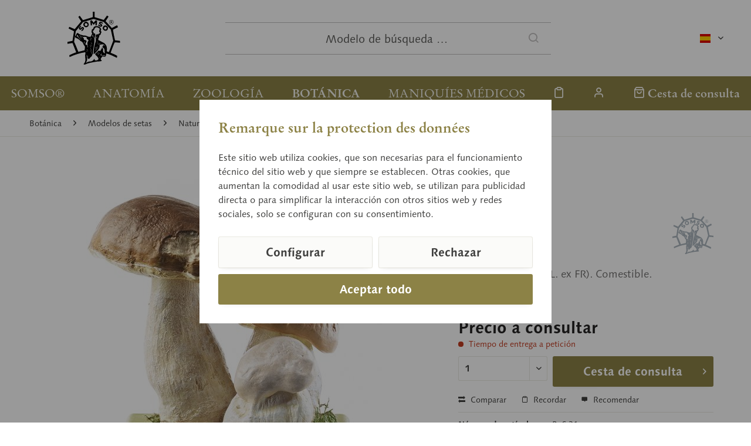

--- FILE ---
content_type: text/html; charset=UTF-8
request_url: https://www.somso.de/es/botanica/modelos-de-setas/naturgetreue-pilzmodelle/bo-27-bo-49/boleto-bos-31
body_size: 14174
content:
<!DOCTYPE html> <html class="no-js" lang="es-ES" itemscope="itemscope" itemtype="https://schema.org/WebPage"> <head> <meta charset="utf-8"><script>window.dataLayer = window.dataLayer || [];</script><script>window.dataLayer.push({"ecommerce":{"currency":"EUR","items":[{"item_name":"Boleto","item_id":"IDS-5591","price":"0","item_brand":"SOMSO","item_category":"Bo 27 - Bo 49","item_variant":""}]},"google_tag_params":{"ecomm_pagetype":"product","ecomm_prodid":"IDS-5591"},"event":"view_item"});</script> <script>
var googleTag = function(w,d,s,l,i){w[l]=w[l]||[];w[l].push({'gtm.start':new Date().getTime(),event:'gtm.js'});var f=d.getElementsByTagName(s)[0],j=d.createElement(s),dl=l!='dataLayer'?'&l='+l:'';j.async=true;j.src='https://www.googletagmanager.com/gtm.js?id='+i+dl+'';f.parentNode.insertBefore(j,f);};
</script> <meta name="author" content="" /> <meta name="robots" content="index,follow" /> <meta name="revisit-after" content="15 days" /> <meta name="keywords" content="" /> <meta name="description" content="Boletus edulis (BULL. ex FR). Comestible." /> <meta property="og:type" content="website" /> <meta property="og:site_name" content="SOMSO®" /> <meta property="og:title" content="SOMSO®" /> <meta property="og:description" content="Boletus edulis (BULL. ex FR). Comestible." /> <meta property="og:image" content="https://www.somso.de/custom/plugins/SomsoTheme/Resources/Themes/Frontend/SomsoTheme/frontend/_public/src/img/logos/somso-logo.svg" /> <meta name="twitter:card" content="website" /> <meta name="twitter:site" content="SOMSO®" /> <meta name="twitter:title" content="SOMSO®" /> <meta name="twitter:description" content="Boletus edulis (BULL. ex FR). Comestible." /> <meta name="twitter:image" content="https://www.somso.de/custom/plugins/SomsoTheme/Resources/Themes/Frontend/SomsoTheme/frontend/_public/src/img/logos/somso-logo.svg" /> <meta itemprop="copyrightHolder" content="SOMSO®" /> <meta itemprop="copyrightYear" content="2014" /> <meta itemprop="isFamilyFriendly" content="True" /> <meta itemprop="image" content="/custom/plugins/SomsoTheme/Resources/Themes/Frontend/SomsoTheme/frontend/_public/src/img/logos/somso-logo.svg" /> <meta name="viewport" content="width=device-width, initial-scale=1.0"> <meta name="mobile-web-app-capable" content="yes"> <meta name="apple-mobile-web-app-title" content="SOMSO®"> <meta name="apple-mobile-web-app-capable" content="yes"> <meta name="apple-mobile-web-app-status-bar-style" content="default"> <link rel="alternate" hreflang="x-default" href="https://www.somso.de/de/botanik/pilzmodelle/naturgetreue-pilzmodelle/bo-27-bo-49/steinpilz-herrenpilz-bos-31" /> <link rel="alternate" hreflang="en-GB" href="https://www.somso.de/en/botany/fungi-models/naturgetreue-pilzmodelle/bo-27-bo-49/penny-bun-bos-31" /> <link rel="alternate" hreflang="es-ES" href="https://www.somso.de/es/botanica/modelos-de-setas/naturgetreue-pilzmodelle/bo-27-bo-49/boleto-bos-31" /> <link rel="alternate" hreflang="fr-FR" href="https://www.somso.de/fr/botanique/modeles-de-champignons/naturgetreue-pilzmodelle/bo-27-bo-49/cepe-de-bordeaux-bos-31" /> <link rel="alternate" hreflang="it-IT" href="https://www.somso.de/it/botanica/modelli-di-funghi/naturgetreue-pilzmodelle/bo-27-bo-49/boleto-porcino-bos-31" /> <link rel="apple-touch-icon-precomposed" href="/custom/plugins/SomsoTheme/Resources/Themes/Frontend/SomsoTheme/frontend/_public/src/img/favicons/apple-touch-icon.png"> <link rel="shortcut icon" href="/custom/plugins/SomsoTheme/Resources/Themes/Frontend/SomsoTheme/frontend/_public/src/img/favicons/favicon-32x32.png"> <meta name="msapplication-navbutton-color" content="#6E002D" /> <meta name="application-name" content="SOMSO®" /> <meta name="msapplication-starturl" content="https://www.somso.de/es/" /> <meta name="msapplication-window" content="width=1024;height=768" /> <meta name="msapplication-TileImage" content="/custom/plugins/SomsoTheme/Resources/Themes/Frontend/SomsoTheme/frontend/_public/src/img/favicons/mstile-310x310.png"> <meta name="msapplication-TileColor" content="#6E002D"> <meta name="theme-color" content=""/> <title itemprop="name"> Boleto (BoS 31) &middot; Modelos botánicos | SOMSO® </title> <link href="/web/cache/1700494403_b4aa645d354aaca1d43ecd92095092aa.css" media="all" rel="stylesheet" type="text/css" /> </head> <body class="is--ctl-detail is--act-index cat-botany" ><!-- WbmTagManager (noscript) -->
<noscript><iframe src="https://www.googletagmanager.com/ns.html?id=GTM-WS42S7X"
            height="0" width="0" style="display:none;visibility:hidden"></iframe></noscript>
<!-- End WbmTagManager (noscript) --> <a id="top"></a> <div class="page-wrap"> <noscript class="noscript-main"> <div class="alert is--warning"> <div class="alert--icon"> <i class="icon--element icon--warning"></i> </div> <div class="alert--content"> Para poder utilizar SOMSO&#xAE; en toda su extensión, le recomendamos activar Javascript en su navegador. </div> </div> </noscript> <header class="header-main"> <div class="container header--navigation"> <div class="top-bar"> <div class="container block-group"> <nav class="top-bar--navigation block" role="menubar">  <div class="top-bar--language navigation--entry"> <form method="post" class="language--form"> <div class="field--select"> <div class="language--flag es_ES">spanisch</div> <div class="select-field"> <select name="__shop" class="language--select" data-auto-submit="true"> <option value="1" > deutsch </option> <option value="2" > englisch </option> <option value="3" selected="selected"> spanisch </option> <option value="4" > französisch </option> <option value="5" > italienisch </option> </select> </div> <input type="hidden" name="__redirect" value="1"> </div> </form> </div>  <div class="navigation--entry entry--compare is--hidden" role="menuitem" aria-haspopup="true" data-drop-down-menu="true">   </div> </nav> </div> </div> <div class="logo-main block-group" role="banner"> <div class="logo--shop block"> <a class="logo--link" href="https://www.somso.de/es/" title="SOMSO® - Ir a la página de inicio"> <picture> <source srcset="/custom/plugins/SomsoTheme/Resources/Themes/Frontend/SomsoTheme/frontend/_public/src/img/logos/somso-logo.svg" media="(min-width: 78.75em)"> <source srcset="/custom/plugins/SomsoTheme/Resources/Themes/Frontend/SomsoTheme/frontend/_public/src/img/logos/somso-logo.svg" media="(min-width: 64em)"> <source srcset="/custom/plugins/SomsoTheme/Resources/Themes/Frontend/SomsoTheme/frontend/_public/src/img/logos/somso-logo.svg" media="(min-width: 48em)"> <img srcset="/custom/plugins/SomsoTheme/Resources/Themes/Frontend/SomsoTheme/frontend/_public/src/img/logos/somso-logo-neg.svg" alt="SOMSO® - Ir a la página de inicio" /> </picture> <script type="application/ld+json">
{
"@context": "https://schema.org",
"@type": "Organization",
"name" : "SOMSO®",
"url": "www.somso.de",
"logo": "https://www.somso.de/frontend/_public/92/14/d2/somso-logo.svg"
}
</script> </a> </div> </div> <ul class="navigation--list navigation--trigger" role="menubar"> <li class="navigation--entry"> <a class="navigation--link entry--trigger" href="#offcanvas--left" data-offcanvas="true" data-offCanvasSelector=".sidebar-main" aria-label="Menú"> <i class="icon--menu"></i> Menú </a> </li> </ul> <div class="shop--search" role="menuitem" data-search="true" aria-haspopup="true" data-minLength="3"> <form action="/es/search" method="get" class="main-search--form"> <input type="search" name="sSearch" aria-label="Modelo de búsqueda …" class="main-search--field" autocomplete="off" autocapitalize="off" placeholder="Modelo de búsqueda …" maxlength="30" /> <button type="submit" class="main-search--button" aria-label="Buscar"> <i class="icon--search"></i> <span class="main-search--text">Buscar</span> </button> <div class="form--ajax-loader">&nbsp;</div> </form> <div class="main-search--results"></div> </div> <nav class="shop--navigation"> <ul class="navigation--list" role="menubar">  <li class="navigation--entry entry--notepad" role="menuitem"> <a href="https://www.somso.de/es/note" title="Lista de deseos" aria-label="Lista de deseos" class="navigation--link"> <i class="icon--heart"></i> </a> </li> <li class="navigation--entry entry--account with-slt" role="menuitem" data-offcanvas="true" data-offCanvasSelector=".account--dropdown-navigation"> <a href="https://www.somso.de/es/account" title="" aria-label="" class="navigation--link is--icon-left entry--link account--link"> <i class="icon--account"></i> <span class="account--display"> Cuenta </span> </a> <div class="account--dropdown-navigation"> <div class="navigation--smartphone"> <div class="entry--close-off-canvas"> <a href="#close-account-menu" class="account--close-off-canvas" title="Cerrar menú" aria-label="Cerrar menú"> Cerrar menú <i class="icon--arrow-right"></i> </a> </div> </div> <div class="account--menu is--rounded is--personalized"> <span class="navigation--headline"> Cuenta </span> <div class="account--menu-container"> <ul class="sidebar--navigation navigation--list is--level0 show--active-items"> <li class="navigation--entry"> <span class="navigation--signin"> <a href="https://www.somso.de/es/account#hide-registration" class="blocked--link btn is--primary navigation--signin-btn" data-collapseTarget="#registration" data-action="close"> Anmelden </a> <span class="navigation--register"> o <a href="https://www.somso.de/es/account#show-registration" class="blocked--link" data-collapseTarget="#registration" data-action="open"> registro </a> </span> </span> </li> <li class="navigation--entry"> <a href="https://www.somso.de/es/account" title="Vista general" class="navigation--link"> Vista general </a> </li> <li class="navigation--entry"> <a href="https://www.somso.de/es/account/profile" title="Perfil" class="navigation--link" rel="nofollow"> Perfil </a> </li> <li class="navigation--entry"> <a href="https://www.somso.de/es/address/index/sidebar/" title="Direcciones" class="navigation--link" rel="nofollow"> Direcciones </a> </li> <li class="navigation--entry"> <a href="https://www.somso.de/es/account/payment" title="Cambiar método de pago" class="navigation--link" rel="nofollow"> Cambiar método de pago </a> </li> <li class="navigation--entry"> <a href="https://www.somso.de/es/account/orders" title="Mis ordenes" class="navigation--link" rel="nofollow"> Mis ordenes </a> </li> <li class="navigation--entry"> <a href="https://www.somso.de/es/note" title="Lista de deseos" class="navigation--link" rel="nofollow"> Lista de deseos </a> </li> </ul> </div> </div> </div> </li> <li class="navigation--entry entry--cart" role="menuitem"> <a class="navigation--link is--icon-left cart--link" href="https://www.somso.de/es/checkout/cart" title="Cesta de consulta" aria-label="Cesta de consulta"> <i class="icon--basket"></i> <span class="cart--display"> Cesta de consulta </span> <span class="badge cart--quantity is--hidden">0</span> </a> <div class="ajax-loader">&nbsp;</div> </li>  </ul> </nav> <div class="container--ajax-cart" data-collapse-cart="true" data-displayMode="offcanvas"></div> </div> </header> <nav class="navigation-main"> <div class="container" data-menu-scroller="false" data-listSelector=".navigation--list.container" data-viewPortSelector=".navigation--list-wrapper"> <div class="navigation--list-wrapper"> <ul class="navigation--list container navigation--categories" role="menubar" itemscope="itemscope" itemtype="https://schema.org/SiteNavigationElement"> <li class="navigation--entry cat-somso" role="menuitem"><a class="navigation--link" href="https://www.somso.de/es/somso/empresa-familiar/" title="SOMSO®" aria-label="SOMSO®" itemprop="url" target="_parent"><span itemprop="name">SOMSO®</span></a></li><li class="navigation--entry cat-anatomy" role="menuitem"><a class="navigation--link" href="https://www.somso.de/es/anatomia/" title="Anatomía" aria-label="Anatomía" itemprop="url"><span itemprop="name">Anatomía</span></a></li><li class="navigation--entry cat-zoology" role="menuitem"><a class="navigation--link" href="https://www.somso.de/es/zoologia/" title="Zoología" aria-label="Zoología" itemprop="url"><span itemprop="name">Zoología</span></a></li><li class="navigation--entry is--active cat-botany" role="menuitem"><a class="navigation--link is--active" href="https://www.somso.de/es/botanica/" title="Botánica" aria-label="Botánica" itemprop="url"><span itemprop="name">Botánica</span></a></li><li class="navigation--entry cat-cla" role="menuitem"><a class="navigation--link" href="https://www.somso.de/es/maniquies-medicos/" title="Maniquíes médicos" aria-label="Maniquíes médicos" itemprop="url"><span itemprop="name">Maniquíes médicos</span></a></li> </ul> <ul class="navigation--list navigation--actions" role="menubar">  <li class="navigation--entry entry--notepad" role="menuitem"> <a href="https://www.somso.de/es/note" title="Lista de deseos" aria-label="Lista de deseos" class="navigation--link"> <i class="icon--heart"></i> </a> </li> <li class="navigation--entry entry--account with-slt" role="menuitem" data-offcanvas="true" data-offCanvasSelector=".account--dropdown-navigation"> <a href="https://www.somso.de/es/account" title="" aria-label="" class="navigation--link is--icon-left entry--link account--link"> <i class="icon--account"></i> <span class="account--display"> Cuenta </span> </a> <div class="account--dropdown-navigation"> <div class="navigation--smartphone"> <div class="entry--close-off-canvas"> <a href="#close-account-menu" class="account--close-off-canvas" title="Cerrar menú" aria-label="Cerrar menú"> Cerrar menú <i class="icon--arrow-right"></i> </a> </div> </div> <div class="account--menu is--rounded is--personalized"> <span class="navigation--headline"> Cuenta </span> <div class="account--menu-container"> <ul class="sidebar--navigation navigation--list is--level0 show--active-items"> <li class="navigation--entry"> <span class="navigation--signin"> <a href="https://www.somso.de/es/account#hide-registration" class="blocked--link btn is--primary navigation--signin-btn" data-collapseTarget="#registration" data-action="close"> Anmelden </a> <span class="navigation--register"> o <a href="https://www.somso.de/es/account#show-registration" class="blocked--link" data-collapseTarget="#registration" data-action="open"> registro </a> </span> </span> </li> <li class="navigation--entry"> <a href="https://www.somso.de/es/account" title="Vista general" class="navigation--link"> Vista general </a> </li> <li class="navigation--entry"> <a href="https://www.somso.de/es/account/profile" title="Perfil" class="navigation--link" rel="nofollow"> Perfil </a> </li> <li class="navigation--entry"> <a href="https://www.somso.de/es/address/index/sidebar/" title="Direcciones" class="navigation--link" rel="nofollow"> Direcciones </a> </li> <li class="navigation--entry"> <a href="https://www.somso.de/es/account/payment" title="Cambiar método de pago" class="navigation--link" rel="nofollow"> Cambiar método de pago </a> </li> <li class="navigation--entry"> <a href="https://www.somso.de/es/account/orders" title="Mis ordenes" class="navigation--link" rel="nofollow"> Mis ordenes </a> </li> <li class="navigation--entry"> <a href="https://www.somso.de/es/note" title="Lista de deseos" class="navigation--link" rel="nofollow"> Lista de deseos </a> </li> </ul> </div> </div> </div> </li> <li class="navigation--entry entry--cart" role="menuitem"> <a class="navigation--link is--icon-left cart--link" href="https://www.somso.de/es/checkout/cart" title="Cesta de consulta" aria-label="Cesta de consulta"> <i class="icon--basket"></i> <span class="cart--display"> Cesta de consulta </span> <span class="badge cart--quantity is--hidden">0</span> </a> <div class="ajax-loader">&nbsp;</div> </li>  </ul> </div> <div class="advanced-menu" data-advanced-menu="true" data-hoverDelay="250"> <div class="menu--container cat-somso"> <div class="button-container"> <a href="https://www.somso.de/es/somso/empresa-familiar/" class="button--category" aria-label="A categoría SOMSO®" title="A categoría SOMSO®"> <i class="icon--arrow-right"></i> A categoría SOMSO® </a> <span class="button--close"> <i class="icon--cross"></i> </span> </div> <div class="content--wrapper has--content has--teaser"> <div class="menu--list"> <ul class="menu--level-0"> <li class="menu--list-item item--level-0"> <a href="https://www.somso.de/es/somso/empresa-familiar/" class="menu--list-item-link" aria-label="Empresa familiar" title="Empresa familiar">Empresa familiar</a> </li> <li class="menu--list-item item--level-0"> <a href="https://www.somso.de/es/somso/historia-de-la-compania/" class="menu--list-item-link" aria-label="Historia de la Compañía" title="Historia de la Compañía">Historia de la Compañía</a> </li> <li class="menu--list-item item--level-0"> <a href="https://www.somso.de/es/somso/fabricacion-de-modelos/" class="menu--list-item-link" aria-label="Fabricación de modelos" title="Fabricación de modelos">Fabricación de modelos</a> </li> <li class="menu--list-item item--level-0"> <a href="https://www.somso.de/es/somso/marca/" class="menu--list-item-link" aria-label="Marca" title="Marca">Marca</a> </li> <li class="menu--list-item item--level-0"> <a href="https://www.somso.de/es/somso/museo/" class="menu--list-item-link" aria-label="Museo" title="Museo">Museo</a> </li> <li class="menu--list-item item--level-0"> <a href="https://www.somso.de/es/somso/formacion-profesional/" class="menu--list-item-link" aria-label="Formación profesional" title="Formación profesional">Formación profesional</a> </li> <li class="menu--list-item item--level-0"> <a href="https://www.somso.de/es/service" class="menu--list-item-link" aria-label="Service" title="Service" target="_parent">Service</a> </li> </ul> </div> <div class="menu-teaser has-categories"> <div class="menu-teaser--image"> <a href="https://www.somso.de/es/somso/empresa-familiar/" aria-label="A categoría SOMSO®" title="A categoría SOMSO®" class="menu-teaser--image" > <img srcset="https://www.somso.de/media/image/c2/92/b3/somso_logo_1993_span_1280x1280.jpg, https://www.somso.de/media/image/f9/37/d7/somso_logo_1993_span_1280x1280@2x.jpg 2x" src="https://www.somso.de/media/image/c2/92/b3/somso_logo_1993_span_1280x1280.jpg" alt="somso_logo_1993_span" loading="lazy" height="481" /> </a> </div> <div class="menu-teaser--content"> <div class="menu-teaser--headline"> <a href="https://www.somso.de/es/somso/empresa-familiar/" > SOMSO®</a> </div> <div class="menu-teaser--text"> Desde hace más de 140 años, SOMSO® fabrica originales basados en los más rigurosos criterios pedagógicos y científicos. </div> </div> </div> </div> </div> <div class="menu--container cat-anatomy"> <div class="button-container"> <a href="https://www.somso.de/es/anatomia/" class="button--category" aria-label="A categoría Anatomía" title="A categoría Anatomía"> <i class="icon--arrow-right"></i> A categoría Anatomía </a> <span class="button--close"> <i class="icon--cross"></i> </span> </div> <div class="content--wrapper has--content has--teaser"> <div class="menu--list"> <ul class="menu--level-0"> <li class="menu--list-item item--level-0"> <a href="https://www.somso.de/es/anatomia/anatomia-general/" class="menu--list-item-link" aria-label="Anatomía general" title="Anatomía general">Anatomía general</a> </li> <li class="menu--list-item item--level-0"> <a href="https://www.somso.de/es/anatomia/cerebro-medula-espinal/" class="menu--list-item-link" aria-label="Cerebro / médula espinal" title="Cerebro / médula espinal">Cerebro / médula espinal</a> </li> <li class="menu--list-item item--level-0"> <a href="https://www.somso.de/es/anatomia/cabeza-cuello/" class="menu--list-item-link" aria-label="Cabeza / cuello" title="Cabeza / cuello">Cabeza / cuello</a> </li> <li class="menu--list-item item--level-0"> <a href="https://www.somso.de/es/anatomia/organos-sensoriales/" class="menu--list-item-link" aria-label="Órganos sensoriales" title="Órganos sensoriales">Órganos sensoriales</a> </li> <li class="menu--list-item item--level-0"> <a href="https://www.somso.de/es/anatomia/organos-internos/" class="menu--list-item-link" aria-label="Órganos internos" title="Órganos internos">Órganos internos</a> </li> <li class="menu--list-item item--level-0"> <a href="https://www.somso.de/es/anatomia/pelvis/" class="menu--list-item-link" aria-label="Pelvis" title="Pelvis">Pelvis</a> </li> <li class="menu--list-item item--level-0"> <a href="https://www.somso.de/es/anatomia/extremidades/" class="menu--list-item-link" aria-label="Extremidades" title="Extremidades">Extremidades</a> </li> </ul> </div> <div class="menu-teaser has-categories"> <div class="menu-teaser--image"> <a href="https://www.somso.de/es/anatomia/" aria-label="A categoría Anatomía" title="A categoría Anatomía" class="menu-teaser--image" > <img srcset="https://www.somso.de/media/image/b1/20/3c/bs18_v01ffKhEFpZFITJh_800x600.jpg, https://www.somso.de/media/image/0b/4f/3f/bs18_v01ffKhEFpZFITJh_800x600@2x.jpg 2x" src="https://www.somso.de/media/image/b1/20/3c/bs18_v01ffKhEFpZFITJh_800x600.jpg" alt="bs18_v01ffKhEFpZFITJh" loading="lazy" height="600" /> </a> </div> <div class="menu-teaser--content"> <div class="menu-teaser--headline"> <a href="https://www.somso.de/es/anatomia/" > Modelos de anatomía</a> </div> <div class="menu-teaser--text"> En muchos ámbitos de la enseñanza se utilizan modelos de SOMSO®. La gama de modelos tiene en cuenta, por igual, las necesidades que se presentan en el auditorio y en el seminario. Renombrados profesores participan en el desarrollo y el perfeccionamiento de los modelos SOMSO® para adaptarlos a las pautas actuales de la enseñanza. </div> </div> </div> </div> </div> <div class="menu--container cat-zoology"> <div class="button-container"> <a href="https://www.somso.de/es/zoologia/" class="button--category" aria-label="A categoría Zoología" title="A categoría Zoología"> <i class="icon--arrow-right"></i> A categoría Zoología </a> <span class="button--close"> <i class="icon--cross"></i> </span> </div> <div class="content--wrapper has--content has--teaser"> <div class="menu--list"> <ul class="menu--level-0"> <li class="menu--list-item item--level-0"> <a href="https://www.somso.de/es/zoologia/animales-vertebrados/" class="menu--list-item-link" aria-label="Animales vertebrados" title="Animales vertebrados">Animales vertebrados</a> </li> <li class="menu--list-item item--level-0"> <a href="https://www.somso.de/es/zoologia/animales-invertebrados/" class="menu--list-item-link" aria-label="Animales invertebrados" title="Animales invertebrados">Animales invertebrados</a> </li> <li class="menu--list-item item--level-0"> <a href="https://www.somso.de/es/zoologia/anatomia-comparativa/" class="menu--list-item-link" aria-label="Anatomía comparativa" title="Anatomía comparativa">Anatomía comparativa</a> </li> <li class="menu--list-item item--level-0"> <a href="https://www.somso.de/es/zoologia/evolucion-de-los-animales/" class="menu--list-item-link" aria-label="Evolución de los animales" title="Evolución de los animales">Evolución de los animales</a> </li> <li class="menu--list-item item--level-0"> <a href="https://www.somso.de/es/zoologia/modelos-de-plastico-realistas/" class="menu--list-item-link" aria-label="Modelos de plástico realistas" title="Modelos de plástico realistas">Modelos de plástico realistas</a> </li> <li class="menu--list-item item--level-0"> <a href="https://www.somso.de/es/zoologia/rassetierstatuetten/" class="menu--list-item-link" aria-label="Rassetierstatuetten" title="Rassetierstatuetten">Rassetierstatuetten</a> </li> </ul> </div> <div class="menu-teaser has-categories"> <div class="menu-teaser--image"> <a href="https://www.somso.de/es/zoologia/" aria-label="A categoría Zoología" title="A categoría Zoología" class="menu-teaser--image" > <img srcset="https://www.somso.de/media/image/ae/b1/1e/zos47_5KMyrX8c9l3G5Z_800x600.jpg, https://www.somso.de/media/image/51/8a/e1/zos47_5KMyrX8c9l3G5Z_800x600@2x.jpg 2x" src="https://www.somso.de/media/image/ae/b1/1e/zos47_5KMyrX8c9l3G5Z_800x600.jpg" alt="zos47_5KMyrX8c9l3G5Z" loading="lazy" height="439" /> </a> </div> <div class="menu-teaser--content"> <div class="menu-teaser--headline"> <a href="https://www.somso.de/es/zoologia/" > Modelos de zoología</a> </div> <div class="menu-teaser--text"> Gracias al nivel de calidad propio de la empresa, la representación y la comprensión de los modelos zoológicos facilitan el aprendizaje a los jóvenes. En la escuela y la universidad, los modelos SOMSO® son acompañantes fiables en el emocionante viaje por la variedad de especies animales. </div> </div> </div> </div> </div> <div class="menu--container is--active cat-botany"> <div class="button-container"> <a href="https://www.somso.de/es/botanica/" class="button--category" aria-label="A categoría Botánica" title="A categoría Botánica"> <i class="icon--arrow-right"></i> A categoría Botánica </a> <span class="button--close"> <i class="icon--cross"></i> </span> </div> <div class="content--wrapper has--content has--teaser"> <div class="menu--list"> <ul class="menu--level-0"> <li class="menu--list-item item--level-0"> <a href="https://www.somso.de/es/botanica/microorganismos/" class="menu--list-item-link" aria-label="Microorganismos" title="Microorganismos">Microorganismos</a> </li> <li class="menu--list-item item--level-0"> <a href="https://www.somso.de/es/botanica/angiospermas/" class="menu--list-item-link" aria-label="Angiospermas" title="Angiospermas">Angiospermas</a> </li> <li class="menu--list-item item--level-0"> <a href="https://www.somso.de/es/botanica/modelos-de-setas/" class="menu--list-item-link" aria-label="Modelos de setas" title="Modelos de setas">Modelos de setas</a> </li> <li class="menu--list-item item--level-0"> <a href="https://www.somso.de/es/botanica/criptogamas/" class="menu--list-item-link" aria-label="Criptógamas" title="Criptógamas">Criptógamas</a> </li> <li class="menu--list-item item--level-0"> <a href="https://www.somso.de/es/botanica/germinacion/" class="menu--list-item-link" aria-label="Germinación" title="Germinación">Germinación</a> </li> <li class="menu--list-item item--level-0"> <a href="https://www.somso.de/es/botanica/gimnospermas/" class="menu--list-item-link" aria-label="Gimnospermas" title="Gimnospermas">Gimnospermas</a> </li> <li class="menu--list-item item--level-0"> <a href="https://www.somso.de/es/botanica/morfologia-de-las-plantas/" class="menu--list-item-link" aria-label="Morfología de las plantas" title="Morfología de las plantas">Morfología de las plantas</a> </li> <li class="menu--list-item item--level-0"> <a href="https://www.somso.de/es/botanica/reproducciones-de-manzanas/" class="menu--list-item-link" aria-label="Reproducciones de manzanas" title="Reproducciones de manzanas">Reproducciones de manzanas</a> </li> <li class="menu--list-item item--level-0"> <a href="https://www.somso.de/es/botanica/reproducciones-de-peras/" class="menu--list-item-link" aria-label="Reproducciones de peras" title="Reproducciones de peras">Reproducciones de peras</a> </li> </ul> </div> <div class="menu-teaser has-categories"> <div class="menu-teaser--image"> <a href="https://www.somso.de/es/botanica/" aria-label="A categoría Botánica" title="A categoría Botánica" class="menu-teaser--image" > <img srcset="https://www.somso.de/media/image/c0/29/20/bos16_1_v3UIG9asQLx4OBb_800x600.jpg, https://www.somso.de/media/image/08/56/92/bos16_1_v3UIG9asQLx4OBb_800x600@2x.jpg 2x" src="https://www.somso.de/media/image/c0/29/20/bos16_1_v3UIG9asQLx4OBb_800x600.jpg" alt="bos16_1_v3UIG9asQLx4OBb" loading="lazy" height="600" /> </a> </div> <div class="menu-teaser--content"> <div class="menu-teaser--headline"> <a href="https://www.somso.de/es/botanica/" > Modelos botánicos</a> </div> <div class="menu-teaser--text"> En la enseñanza de la biología se trata, sobre todo en el ámbito de la botánica, de reconocer las estructuras y, con ellas, las diferencias. En los humanos y los animales, pero sobre todo en las plantas, los detalles de los modelos resultan decisivos. La reproducción exacta de la naturaleza facilita a los estudiantes su identificación y comprensión. </div> </div> </div> </div> </div> <div class="menu--container cat-cla"> <div class="button-container"> <a href="https://www.somso.de/es/maniquies-medicos/" class="button--category" aria-label="A categoría Maniquíes médicos" title="A categoría Maniquíes médicos"> <i class="icon--arrow-right"></i> A categoría Maniquíes médicos </a> <span class="button--close"> <i class="icon--cross"></i> </span> </div> <div class="content--wrapper has--teaser"> <div class="menu-teaser"> <div class="menu-teaser--image"> <a href="https://www.somso.de/es/maniquies-medicos/" aria-label="A categoría Maniquíes médicos" title="A categoría Maniquíes médicos" class="menu-teaser--image" > <img srcset="https://www.somso.de/media/image/6f/5b/20/CLA_People_205_1280x1280.jpg, https://www.somso.de/media/image/22/dc/2f/CLA_People_205_1280x1280@2x.jpg 2x" src="https://www.somso.de/media/image/6f/5b/20/CLA_People_205_1280x1280.jpg" alt="CLA_People_205" loading="lazy" height="847" /> </a> </div> <div class="menu-teaser--content"> <div class="menu-teaser--headline"> <a href="https://www.somso.de/es/maniquies-medicos/" > Maniquíes médicos</a> </div> <div class="menu-teaser--text"> La gama de modelos anatómicos, zoológicos y botánicos de SOMSO ® se complementa desde 1971 con un surtido de maniquíes para prácticas médicas de la empresa afiliada CLA ® - Coburger Lehrmittelanstalt. </div> </div> </div> </div> </div> </div> </div> </nav> <section class="content-main container block-group"> <nav class="content--breadcrumb block"> <ul class="breadcrumb--list" role="menu" itemscope itemtype="https://schema.org/BreadcrumbList"> <li role="menuitem" class="breadcrumb--entry" itemprop="itemListElement" itemscope itemtype="https://schema.org/ListItem"> <a class="breadcrumb--link" href="https://www.somso.de/es/botanica/" title="Botánica" itemprop="item"> <link itemprop="url" href="https://www.somso.de/es/botanica/" /> <span class="breadcrumb--title" itemprop="name">Botánica</span> </a> <meta itemprop="position" content="0" /> </li> <li role="none" class="breadcrumb--separator"> <i class="icon--arrow-right"></i> </li> <li role="menuitem" class="breadcrumb--entry" itemprop="itemListElement" itemscope itemtype="https://schema.org/ListItem"> <a class="breadcrumb--link" href="https://www.somso.de/es/botanica/modelos-de-setas/" title="Modelos de setas" itemprop="item"> <link itemprop="url" href="https://www.somso.de/es/botanica/modelos-de-setas/" /> <span class="breadcrumb--title" itemprop="name">Modelos de setas</span> </a> <meta itemprop="position" content="1" /> </li> <li role="none" class="breadcrumb--separator"> <i class="icon--arrow-right"></i> </li> <li role="menuitem" class="breadcrumb--entry" itemprop="itemListElement" itemscope itemtype="https://schema.org/ListItem"> <a class="breadcrumb--link" href="https://www.somso.de/es/botanica/modelos-de-setas/naturgetreue-pilzmodelle/" title="Naturgetreue Pilzmodelle" itemprop="item"> <link itemprop="url" href="https://www.somso.de/es/botanica/modelos-de-setas/naturgetreue-pilzmodelle/" /> <span class="breadcrumb--title" itemprop="name">Naturgetreue Pilzmodelle</span> </a> <meta itemprop="position" content="2" /> </li> <li role="none" class="breadcrumb--separator"> <i class="icon--arrow-right"></i> </li> <li role="menuitem" class="breadcrumb--entry is--active" itemprop="itemListElement" itemscope itemtype="https://schema.org/ListItem"> <a class="breadcrumb--link" href="https://www.somso.de/es/botanica/modelos-de-setas/naturgetreue-pilzmodelle/bo-27-bo-49/" title="Bo 27 - Bo 49" itemprop="item"> <link itemprop="url" href="https://www.somso.de/es/botanica/modelos-de-setas/naturgetreue-pilzmodelle/bo-27-bo-49/" /> <span class="breadcrumb--title" itemprop="name">Bo 27 - Bo 49</span> </a> <meta itemprop="position" content="3" /> </li> </ul> </nav> <div class="content-main--inner"> <div id='cookie-consent' class='off-canvas is--left block-transition' data-cookie-consent-manager='true' data-cookieTimeout='60'> <div class='cookie-consent--header cookie-consent--close'> Preferencias de cookies <i class="icon--arrow-right"></i> </div> <div class='cookie-consent--description'> Este sitio web utiliza cookies, que son necesarias para el funcionamiento técnico del sitio web y se establecen siempre. Otras cookies, que aumentan la comodidad al utilizar este sitio web, se utilizan para la publicidad directa o para facilitar la interacción con otros sitios web y redes sociales, sólo se establecen con su consentimiento. </div> <div class='cookie-consent--configuration'> <div class='cookie-consent--configuration-header'> <div class='cookie-consent--configuration-header-text'>Configuración</div> </div> <div class='cookie-consent--configuration-main'> <div class='cookie-consent--group'> <input type="hidden" class="cookie-consent--group-name" value="technical" /> <label class="cookie-consent--group-state cookie-consent--state-input cookie-consent--required"> <input type="checkbox" name="technical-state" class="cookie-consent--group-state-input" disabled="disabled" checked="checked"/> <span class="cookie-consent--state-input-element"></span> </label> <div class='cookie-consent--group-title' data-collapse-panel='true' data-contentSiblingSelector=".cookie-consent--group-container"> <div class="cookie-consent--group-title-label cookie-consent--state-label"> Técnicamente necesario </div> <span class="cookie-consent--group-arrow is-icon--right"> <i class="icon--arrow-right"></i> </span> </div> <div class='cookie-consent--group-container'> <div class='cookie-consent--group-description'> Estas cookies son necesarias para las funciones básicas de la tienda. </div> <div class='cookie-consent--cookies-container'> <div class='cookie-consent--cookie'> <input type="hidden" class="cookie-consent--cookie-name" value="allowCookie" /> <label class="cookie-consent--cookie-state cookie-consent--state-input cookie-consent--required"> <input type="checkbox" name="allowCookie-state" class="cookie-consent--cookie-state-input" disabled="disabled" checked="checked" /> <span class="cookie-consent--state-input-element"></span> </label> <div class='cookie--label cookie-consent--state-label'> "Allow all cookies" cookie </div> </div> <div class='cookie-consent--cookie'> <input type="hidden" class="cookie-consent--cookie-name" value="cookieDeclined" /> <label class="cookie-consent--cookie-state cookie-consent--state-input cookie-consent--required"> <input type="checkbox" name="cookieDeclined-state" class="cookie-consent--cookie-state-input" disabled="disabled" checked="checked" /> <span class="cookie-consent--state-input-element"></span> </label> <div class='cookie--label cookie-consent--state-label'> "Decline all cookies" cookie </div> </div> <div class='cookie-consent--cookie'> <input type="hidden" class="cookie-consent--cookie-name" value="nocache" /> <label class="cookie-consent--cookie-state cookie-consent--state-input cookie-consent--required"> <input type="checkbox" name="nocache-state" class="cookie-consent--cookie-state-input" disabled="disabled" checked="checked" /> <span class="cookie-consent--state-input-element"></span> </label> <div class='cookie--label cookie-consent--state-label'> Almacenamiento en caché específico del cliente </div> </div> <div class='cookie-consent--cookie'> <input type="hidden" class="cookie-consent--cookie-name" value="csrf_token" /> <label class="cookie-consent--cookie-state cookie-consent--state-input cookie-consent--required"> <input type="checkbox" name="csrf_token-state" class="cookie-consent--cookie-state-input" disabled="disabled" checked="checked" /> <span class="cookie-consent--state-input-element"></span> </label> <div class='cookie--label cookie-consent--state-label'> CSRF-Token </div> </div> <div class='cookie-consent--cookie'> <input type="hidden" class="cookie-consent--cookie-name" value="currency" /> <label class="cookie-consent--cookie-state cookie-consent--state-input cookie-consent--required"> <input type="checkbox" name="currency-state" class="cookie-consent--cookie-state-input" disabled="disabled" checked="checked" /> <span class="cookie-consent--state-input-element"></span> </label> <div class='cookie--label cookie-consent--state-label'> Cambio de moneda </div> </div> <div class='cookie-consent--cookie'> <input type="hidden" class="cookie-consent--cookie-name" value="x-cache-context-hash" /> <label class="cookie-consent--cookie-state cookie-consent--state-input cookie-consent--required"> <input type="checkbox" name="x-cache-context-hash-state" class="cookie-consent--cookie-state-input" disabled="disabled" checked="checked" /> <span class="cookie-consent--state-input-element"></span> </label> <div class='cookie--label cookie-consent--state-label'> Precios individuales </div> </div> <div class='cookie-consent--cookie'> <input type="hidden" class="cookie-consent--cookie-name" value="cookiePreferences" /> <label class="cookie-consent--cookie-state cookie-consent--state-input cookie-consent--required"> <input type="checkbox" name="cookiePreferences-state" class="cookie-consent--cookie-state-input" disabled="disabled" checked="checked" /> <span class="cookie-consent--state-input-element"></span> </label> <div class='cookie--label cookie-consent--state-label'> Preferencias de cookies </div> </div> <div class='cookie-consent--cookie'> <input type="hidden" class="cookie-consent--cookie-name" value="slt" /> <label class="cookie-consent--cookie-state cookie-consent--state-input cookie-consent--required"> <input type="checkbox" name="slt-state" class="cookie-consent--cookie-state-input" disabled="disabled" checked="checked" /> <span class="cookie-consent--state-input-element"></span> </label> <div class='cookie--label cookie-consent--state-label'> Reconocimiento de clientes </div> </div> <div class='cookie-consent--cookie'> <input type="hidden" class="cookie-consent--cookie-name" value="session" /> <label class="cookie-consent--cookie-state cookie-consent--state-input cookie-consent--required"> <input type="checkbox" name="session-state" class="cookie-consent--cookie-state-input" disabled="disabled" checked="checked" /> <span class="cookie-consent--state-input-element"></span> </label> <div class='cookie--label cookie-consent--state-label'> Session </div> </div> <div class='cookie-consent--cookie'> <input type="hidden" class="cookie-consent--cookie-name" value="shop" /> <label class="cookie-consent--cookie-state cookie-consent--state-input cookie-consent--required"> <input type="checkbox" name="shop-state" class="cookie-consent--cookie-state-input" disabled="disabled" checked="checked" /> <span class="cookie-consent--state-input-element"></span> </label> <div class='cookie--label cookie-consent--state-label'> Tienda seleccionada </div> </div> </div> </div> </div> <div class='cookie-consent--group'> <input type="hidden" class="cookie-consent--group-name" value="comfort" /> <label class="cookie-consent--group-state cookie-consent--state-input"> <input type="checkbox" name="comfort-state" class="cookie-consent--group-state-input"/> <span class="cookie-consent--state-input-element"></span> </label> <div class='cookie-consent--group-title' data-collapse-panel='true' data-contentSiblingSelector=".cookie-consent--group-container"> <div class="cookie-consent--group-title-label cookie-consent--state-label"> Funciones de confort </div> <span class="cookie-consent--group-arrow is-icon--right"> <i class="icon--arrow-right"></i> </span> </div> <div class='cookie-consent--group-container'> <div class='cookie-consent--group-description'> Estas cookies se utilizan para hacer más atractiva la experiencia de compra, por ejemplo para el reconocimiento de visitantes. </div> <div class='cookie-consent--cookies-container'> <div class='cookie-consent--cookie'> <input type="hidden" class="cookie-consent--cookie-name" value="sUniqueID" /> <label class="cookie-consent--cookie-state cookie-consent--state-input"> <input type="checkbox" name="sUniqueID-state" class="cookie-consent--cookie-state-input" /> <span class="cookie-consent--state-input-element"></span> </label> <div class='cookie--label cookie-consent--state-label'> Nota </div> </div> </div> </div> </div> <div class='cookie-consent--group'> <input type="hidden" class="cookie-consent--group-name" value="statistics" /> <label class="cookie-consent--group-state cookie-consent--state-input"> <input type="checkbox" name="statistics-state" class="cookie-consent--group-state-input"/> <span class="cookie-consent--state-input-element"></span> </label> <div class='cookie-consent--group-title' data-collapse-panel='true' data-contentSiblingSelector=".cookie-consent--group-container"> <div class="cookie-consent--group-title-label cookie-consent--state-label"> Estadísticas y... </div> <span class="cookie-consent--group-arrow is-icon--right"> <i class="icon--arrow-right"></i> </span> </div> <div class='cookie-consent--group-container'> <div class='cookie-consent--cookies-container'> <div class='cookie-consent--cookie'> <input type="hidden" class="cookie-consent--cookie-name" value="partner" /> <label class="cookie-consent--cookie-state cookie-consent--state-input"> <input type="checkbox" name="partner-state" class="cookie-consent--cookie-state-input" /> <span class="cookie-consent--state-input-element"></span> </label> <div class='cookie--label cookie-consent--state-label'> Affiliate program </div> </div> <div class='cookie-consent--cookie'> <input type="hidden" class="cookie-consent--cookie-name" value="wbm_tag_manager" /> <label class="cookie-consent--cookie-state cookie-consent--state-input"> <input type="checkbox" name="wbm_tag_manager-state" class="cookie-consent--cookie-state-input" /> <span class="cookie-consent--state-input-element"></span> </label> <div class='cookie--label cookie-consent--state-label'> Google Tag Manager </div> </div> <div class='cookie-consent--cookie'> <input type="hidden" class="cookie-consent--cookie-name" value="x-ua-device" /> <label class="cookie-consent--cookie-state cookie-consent--state-input"> <input type="checkbox" name="x-ua-device-state" class="cookie-consent--cookie-state-input" /> <span class="cookie-consent--state-input-element"></span> </label> <div class='cookie--label cookie-consent--state-label'> Seguimiento del dispositivo que se está utilizando </div> </div> </div> </div> </div> </div> </div> <div class="cookie-consent--save"> <input class="cookie-consent--save-button btn is--primary" type="button" value="Guardar preferencias" /> </div> </div> <aside class="sidebar-main off-canvas"> <div class="navigation--smartphone"> <ul class="navigation--list "> <li class="navigation--entry entry--close-off-canvas"> <a href="#close-categories-menu" title="Cerrar menú" class="navigation--link"> Cerrar menú <i class="icon--arrow-right"></i> </a> </li> </ul> <div class="mobile--switches">  <div class="top-bar--language navigation--entry"> <form method="post" class="language--form"> <div class="field--select"> <div class="language--flag es_ES">spanisch</div> <div class="select-field"> <select name="__shop" class="language--select" data-auto-submit="true"> <option value="1" > deutsch </option> <option value="2" > englisch </option> <option value="3" selected="selected"> spanisch </option> <option value="4" > französisch </option> <option value="5" > italienisch </option> </select> </div> <input type="hidden" name="__redirect" value="1"> </div> </form> </div>  </div> </div> <div class="sidebar--categories-wrapper" data-subcategory-nav="true" data-mainCategoryId="3" data-categoryId="2362" data-fetchUrl="/es/widgets/listing/getCategory/categoryId/2362"> <div class="categories--headline navigation--headline"> Categorías </div> <div class="sidebar--categories-navigation"> <ul class="sidebar--navigation categories--navigation navigation--list is--drop-down is--level0 is--rounded" role="menu"> <li class="navigation--entry has--sub-children" role="menuitem"> <a class="navigation--link link--go-forward" href="https://www.somso.de/es/somso/empresa-familiar/" data-categoryId="795" data-fetchUrl="/es/widgets/listing/getCategory/categoryId/795" title="SOMSO®" target="_parent"> SOMSO® <span class="is--icon-right"> <i class="icon--arrow-right"></i> </span> </a> </li> <li class="navigation--entry has--sub-children" role="menuitem"> <a class="navigation--link link--go-forward" href="https://www.somso.de/es/anatomia/" data-categoryId="2164" data-fetchUrl="/es/widgets/listing/getCategory/categoryId/2164" title="Anatomía" > Anatomía <span class="is--icon-right"> <i class="icon--arrow-right"></i> </span> </a> </li> <li class="navigation--entry has--sub-children" role="menuitem"> <a class="navigation--link link--go-forward" href="https://www.somso.de/es/zoologia/" data-categoryId="2276" data-fetchUrl="/es/widgets/listing/getCategory/categoryId/2276" title="Zoología" > Zoología <span class="is--icon-right"> <i class="icon--arrow-right"></i> </span> </a> </li> <li class="navigation--entry is--active has--sub-categories has--sub-children" role="menuitem"> <a class="navigation--link is--active has--sub-categories link--go-forward" href="https://www.somso.de/es/botanica/" data-categoryId="2342" data-fetchUrl="/es/widgets/listing/getCategory/categoryId/2342" title="Botánica" > Botánica <span class="is--icon-right"> <i class="icon--arrow-right"></i> </span> </a> <ul class="sidebar--navigation categories--navigation navigation--list is--level1 is--rounded" role="menu"> <li class="navigation--entry" role="menuitem"> <a class="navigation--link" href="https://www.somso.de/es/botanica/microorganismos/" data-categoryId="2399" data-fetchUrl="/es/widgets/listing/getCategory/categoryId/2399" title="Microorganismos" > Microorganismos </a> </li> <li class="navigation--entry has--sub-children" role="menuitem"> <a class="navigation--link link--go-forward" href="https://www.somso.de/es/botanica/angiospermas/" data-categoryId="2343" data-fetchUrl="/es/widgets/listing/getCategory/categoryId/2343" title="Angiospermas" > Angiospermas <span class="is--icon-right"> <i class="icon--arrow-right"></i> </span> </a> </li> <li class="navigation--entry is--active has--sub-categories has--sub-children" role="menuitem"> <a class="navigation--link is--active has--sub-categories link--go-forward" href="https://www.somso.de/es/botanica/modelos-de-setas/" data-categoryId="2347" data-fetchUrl="/es/widgets/listing/getCategory/categoryId/2347" title="Modelos de setas" > Modelos de setas <span class="is--icon-right"> <i class="icon--arrow-right"></i> </span> </a> <ul class="sidebar--navigation categories--navigation navigation--list is--level2 navigation--level-high is--rounded" role="menu"> <li class="navigation--entry" role="menuitem"> <a class="navigation--link" href="https://www.somso.de/es/botanica/modelos-de-setas/setas-microscopiacas/" data-categoryId="2348" data-fetchUrl="/es/widgets/listing/getCategory/categoryId/2348" title="Setas microscópiacas" > Setas microscópiacas </a> </li> <li class="navigation--entry is--active has--sub-categories has--sub-children" role="menuitem"> <a class="navigation--link is--active has--sub-categories link--go-forward" href="https://www.somso.de/es/botanica/modelos-de-setas/naturgetreue-pilzmodelle/" data-categoryId="2361" data-fetchUrl="/es/widgets/listing/getCategory/categoryId/2361" title="Naturgetreue Pilzmodelle" > Naturgetreue Pilzmodelle <span class="is--icon-right"> <i class="icon--arrow-right"></i> </span> </a> <ul class="sidebar--navigation categories--navigation navigation--list is--level3 navigation--level-high is--rounded" role="menu"> <li class="navigation--entry is--active" role="menuitem"> <a class="navigation--link is--active" href="https://www.somso.de/es/botanica/modelos-de-setas/naturgetreue-pilzmodelle/bo-27-bo-49/" data-categoryId="2362" data-fetchUrl="/es/widgets/listing/getCategory/categoryId/2362" title="Bo 27 - Bo 49" > Bo 27 - Bo 49 </a> </li> <li class="navigation--entry" role="menuitem"> <a class="navigation--link" href="https://www.somso.de/es/botanica/modelos-de-setas/naturgetreue-pilzmodelle/bo-50-bos-79/" data-categoryId="2363" data-fetchUrl="/es/widgets/listing/getCategory/categoryId/2363" title="Bo 50 - BoS 79" > Bo 50 - BoS 79 </a> </li> <li class="navigation--entry" role="menuitem"> <a class="navigation--link" href="https://www.somso.de/es/botanica/modelos-de-setas/naturgetreue-pilzmodelle/bo-80-bo-109/" data-categoryId="2364" data-fetchUrl="/es/widgets/listing/getCategory/categoryId/2364" title="Bo 80 - Bo 109" > Bo 80 - Bo 109 </a> </li> <li class="navigation--entry" role="menuitem"> <a class="navigation--link" href="https://www.somso.de/es/botanica/modelos-de-setas/naturgetreue-pilzmodelle/bo-110-bo-139/" data-categoryId="2365" data-fetchUrl="/es/widgets/listing/getCategory/categoryId/2365" title="Bo 110 - Bo 139" > Bo 110 - Bo 139 </a> </li> <li class="navigation--entry" role="menuitem"> <a class="navigation--link" href="https://www.somso.de/es/botanica/modelos-de-setas/naturgetreue-pilzmodelle/bo-140-bo-169/" data-categoryId="2366" data-fetchUrl="/es/widgets/listing/getCategory/categoryId/2366" title="Bo 140 - Bo 169" > Bo 140 - Bo 169 </a> </li> <li class="navigation--entry" role="menuitem"> <a class="navigation--link" href="https://www.somso.de/es/botanica/modelos-de-setas/naturgetreue-pilzmodelle/bo-170-bo-199/" data-categoryId="2367" data-fetchUrl="/es/widgets/listing/getCategory/categoryId/2367" title="Bo 170 - Bo 199" > Bo 170 - Bo 199 </a> </li> <li class="navigation--entry" role="menuitem"> <a class="navigation--link" href="https://www.somso.de/es/botanica/modelos-de-setas/naturgetreue-pilzmodelle/bo-200-bo-229/" data-categoryId="2368" data-fetchUrl="/es/widgets/listing/getCategory/categoryId/2368" title="Bo 200 - Bo 229" > Bo 200 - Bo 229 </a> </li> <li class="navigation--entry" role="menuitem"> <a class="navigation--link" href="https://www.somso.de/es/botanica/modelos-de-setas/naturgetreue-pilzmodelle/bo-230-bo-243/" data-categoryId="2370" data-fetchUrl="/es/widgets/listing/getCategory/categoryId/2370" title="Bo 230 - Bo 243" > Bo 230 - Bo 243 </a> </li> </ul> </li> <li class="navigation--entry" role="menuitem"> <a class="navigation--link" href="https://www.somso.de/es/botanica/modelos-de-setas/desarrollo-estructura/" data-categoryId="2369" data-fetchUrl="/es/widgets/listing/getCategory/categoryId/2369" title="Desarrollo / estructura" > Desarrollo / estructura </a> </li> </ul> </li> <li class="navigation--entry" role="menuitem"> <a class="navigation--link" href="https://www.somso.de/es/botanica/criptogamas/" data-categoryId="2349" data-fetchUrl="/es/widgets/listing/getCategory/categoryId/2349" title="Criptógamas" > Criptógamas </a> </li> <li class="navigation--entry" role="menuitem"> <a class="navigation--link" href="https://www.somso.de/es/botanica/germinacion/" data-categoryId="2352" data-fetchUrl="/es/widgets/listing/getCategory/categoryId/2352" title="Germinación" > Germinación </a> </li> <li class="navigation--entry" role="menuitem"> <a class="navigation--link" href="https://www.somso.de/es/botanica/gimnospermas/" data-categoryId="2356" data-fetchUrl="/es/widgets/listing/getCategory/categoryId/2356" title="Gimnospermas" > Gimnospermas </a> </li> <li class="navigation--entry has--sub-children" role="menuitem"> <a class="navigation--link link--go-forward" href="https://www.somso.de/es/botanica/morfologia-de-las-plantas/" data-categoryId="2357" data-fetchUrl="/es/widgets/listing/getCategory/categoryId/2357" title="Morfología de las plantas" > Morfología de las plantas <span class="is--icon-right"> <i class="icon--arrow-right"></i> </span> </a> </li> <li class="navigation--entry" role="menuitem"> <a class="navigation--link" href="https://www.somso.de/es/botanica/reproducciones-de-manzanas/" data-categoryId="2371" data-fetchUrl="/es/widgets/listing/getCategory/categoryId/2371" title="Reproducciones de manzanas" > Reproducciones de manzanas </a> </li> <li class="navigation--entry" role="menuitem"> <a class="navigation--link" href="https://www.somso.de/es/botanica/reproducciones-de-peras/" data-categoryId="2372" data-fetchUrl="/es/widgets/listing/getCategory/categoryId/2372" title="Reproducciones de peras" > Reproducciones de peras </a> </li> </ul> </li> <li class="navigation--entry" role="menuitem"> <a class="navigation--link" href="https://www.somso.de/es/maniquies-medicos/" data-categoryId="2373" data-fetchUrl="/es/widgets/listing/getCategory/categoryId/2373" title="Maniquíes médicos" > Maniquíes médicos </a> </li> </ul> </div> <div class="shop-sites--container"> <div class="shop-sites--headline navigation--headline"> Servicio </div> <ul class="shop-sites--navigation sidebar--navigation navigation--list is--drop-down is--level0" role="menu"> <li class="navigation--entry" role="menuitem"> <a class="navigation--link" href="https://www.somso.de/es/service" title="Contacto" data-categoryId="2" data-fetchUrl="/es/widgets/listing/getCustomPage/pageId/2" > Contacto </a> </li> <li class="navigation--entry" role="menuitem"> <a class="navigation--link" href="https://www.somso.de/es/formulario-de-consulta" title="Formulario de consulta" data-categoryId="1" data-fetchUrl="/es/widgets/listing/getCustomPage/pageId/1" target="_self"> Formulario de consulta </a> </li> <li class="navigation--entry" role="menuitem"> <a class="navigation--link" href="https://www.somso.de/es/catalogos" title="Catálogos" data-categoryId="47" data-fetchUrl="/es/widgets/listing/getCustomPage/pageId/47" > Catálogos </a> </li> <li class="navigation--entry" role="menuitem"> <a class="navigation--link" href="https://www.somso.de/es/garantia-y-servicio" title="Garantía" data-categoryId="50" data-fetchUrl="/es/widgets/listing/getCustomPage/pageId/50" > Garantía </a> </li> <li class="navigation--entry" role="menuitem"> <a class="navigation--link" href="https://www.somso.de/es/modellvideos" title="Instrucciones de cuidado" data-categoryId="9" data-fetchUrl="/es/widgets/listing/getCustomPage/pageId/9" > Instrucciones de cuidado </a> </li> <li class="navigation--entry" role="menuitem"> <a class="navigation--link" href="https://www.somso.de/es/messen-und-termine" title="Messen und Termine" data-categoryId="54" data-fetchUrl="/es/widgets/listing/getCustomPage/pageId/54" > Messen und Termine </a> </li> </ul> </div> </div> </aside> <div class="content--wrapper"> <div class="content product--details" itemscope itemtype="https://schema.org/Product" data-ajax-wishlist="true" data-compare-ajax="true" data-ajax-variants-container="true"> <div class="product--detail-upper block-group"> <div class="product--image-container image-slider product--image-zoom" data-image-slider="true" data-image-gallery="true" data-maxZoom="0" data-thumbnails=".image--thumbnails" > <div class="frontend--detail--image--config-container" data-html5-controls="1" data-html5-loop="1" data-html5-preload="0" data-youtube-autoplay="1" data-youtube-loop="1" data-youtube-controls="1" data-youtube-rel="0" data-youtube-info="0" data-youtube-branding="0" data-vimeo-autoplay="1" data-vimeo-loop="1" data-vimeo-portrait="0" data-vimeo-title="0" data-vimeo-byline="0" data-show-navigationarrows-mobileviews="0" data-video-variant-article="0"></div> <div class="image-slider--container show--navigationarrows-mobileviews no--thumbnails"> <div class="image-slider--slide"> <div class="image--box image-slider--item image-slider--item--image"> <span class="image--element" data-img-large="https://www.somso.de/media/image/c0/7a/e3/bos31_v04owxyQZIsKFb47_2560x2560.jpg" data-img-small="https://www.somso.de/media/image/86/41/ef/bos31_v04owxyQZIsKFb47_300x300.jpg" data-img-original="https://www.somso.de/media/image/6d/28/bd/bos31_v04owxyQZIsKFb47.jpg" data-alt="Boleto"> <span class="image--media"> <img srcset="https://www.somso.de/media/image/39/c2/ee/bos31_v04owxyQZIsKFb47_800x600.jpg, https://www.somso.de/media/image/be/d0/65/bos31_v04owxyQZIsKFb47_800x600@2x.jpg 2x" src="https://www.somso.de/media/image/39/c2/ee/bos31_v04owxyQZIsKFb47_800x600.jpg" alt="Boleto" itemprop="image" /> </span> </span> </div> </div> </div> </div> <div class="product--buybox block"> <header class="product--header"> <div class="product--info"> <div class="product--suppliernumber">BoS 31</div> <h1 class="product--title" itemprop="name"> Boleto </h1> <div class="product--supplier"> <a href="https://www.somso.de/es/somso/" title="Más artículos de SOMSO" class="product--supplier-link"> <img src="https://www.somso.de/media/vector/a8/6d/d6/supplier-icon_somso.svg" alt="SOMSO"> </a> </div> </div> </header> <div class="product--description" itemprop="description"> Boletus edulis (BULL. ex FR). Comestible. </div> <div class="is--hidden" itemprop="brand" itemtype="https://schema.org/Brand" itemscope> <meta itemprop="name" content="SOMSO" /> </div> <div itemprop="offers" itemscope itemtype="https://schema.org/Offer" class="buybox--inner"> <meta itemprop="priceCurrency" content="EUR"/> <span itemprop="priceSpecification" itemscope itemtype="https://schema.org/PriceSpecification"> <meta itemprop="valueAddedTaxIncluded" content="true"/> </span> <meta itemprop="url" content="https://www.somso.de/es/botanica/modelos-de-setas/naturgetreue-pilzmodelle/bo-27-bo-49/boleto-bos-31"/> <div class="product--price price--default"> <span class="price--content content--default"> Precio a consultar </span> </div> <div class="product--delivery"> <link itemprop="availability" href="https://schema.org/LimitedAvailability" /> <p class="delivery--information"> <span class="delivery--text delivery--text-not-available"> <i class="delivery--status-icon delivery--status-not-available"></i> Tiempo de entrega a petición </span> </p> </div> <div class="product--configurator"> </div> <form name="sAddToBasket" method="post" action="https://www.somso.de/es/checkout/addArticle" class="buybox--form" data-add-article="true" data-eventName="submit" data-showModal="false" data-addArticleUrl="https://www.somso.de/es/checkout/ajaxAddArticleCart"> <input type="hidden" name="sActionIdentifier" value=""/> <input type="hidden" name="sAddAccessories" id="sAddAccessories" value=""/> <input type="hidden" name="sAdd" value="IDS-5591"/> <div class="buybox--button-container block-group"> <div class="buybox--quantity block"> <div class="select-field"> <select id="sQuantity" name="sQuantity" class="quantity--select"> <option value="1">1</option> <option value="2">2</option> <option value="3">3</option> <option value="4">4</option> <option value="5">5</option> <option value="6">6</option> <option value="7">7</option> <option value="8">8</option> <option value="9">9</option> <option value="10">10</option> </select> </div> </div> <button class="buybox--button block btn is--primary is--icon-right is--center is--large" name="Solicite una cotización"> Cesta de consulta <i class="icon--arrow-right"></i> </button> </div> </form> <nav class="product--actions"> <form action="https://www.somso.de/es/compare/add_article/articleID/28320" method="post" class="action--form"> <button type="submit" data-product-compare-add="true" title="Comparar" class="action--link action--compare"> <i class="icon--compare"></i> Comparar </button> </form> <form action="https://www.somso.de/es/note/add/ordernumber/IDS-5591" method="post" class="action--form"> <button type="submit" class="action--link link--notepad" title="En el recordatorio" data-ajaxUrl="https://www.somso.de/es/note/ajaxAdd/ordernumber/IDS-5591" data-text="Guardado"> <i class="icon--heart"></i> <span class="action--text">Recordar</span> </button> </form> <a href="https://www.somso.de/es/tellafriend/index/sArticle/28320" rel="nofollow" title="Recomendar el artículo" class="action--link link--tell-a-friend"> <i class="icon--comment"></i> Recomendar </a> </nav> </div> <ul class="product--base-info list--unstyled"> <li class="base-info--entry entry--sku is--hidden"> <strong class="entry--label">Número de fabricante:</strong> <span class="entry--content" itemprop="sku">IDS-5591</span> </li> <li class="base-info--entry entry-attribute"> <strong class="entry--label">Número de artículo:</strong> <meta itemprop="productID" content="BoS 31"/> <span class="entry--content">BoS 31</span> </li> </ul> </div> </div> <div class="tab-menu--cross-selling"> <div class="tab--navigation"> </div> <div class="tab--container-list"> </div> </div> </div> </div> <div class="last-seen-products is--hidden" data-last-seen-products="true" data-productLimit="5"> <div class="last-seen-products--title"> Últimos vistos </div> <div class="last-seen-products--slider product-slider" data-product-slider="true"> <div class="last-seen-products--container product-slider--container"></div> </div> </div> </div> </section> <footer class="footer-main"> <div class="container"> <div class="footer--columns block-group"> <div class="footer--column column--hotline is--first block"> <div class="column--headline"></div> <div class="column--content"> <p class="column--desc"><img src="/custom/plugins/SomsoTheme/Resources/Themes/Frontend/SomsoTheme/frontend/_public/src/img/logos/somso-logo.svg" width="135" alt="Marcus Sommer SOMSO MODELLE GmbH" /></p> </div> </div> <div class="footer--column column--menu block"> <div class="column--headline">Servicio</div> <nav class="column--navigation column--content"> <ul class="navigation--list" role="menu"> <li class="navigation--entry" role="menuitem"> <a class="navigation--link" href="https://www.somso.de/es/service" title="Contacto"> Contacto </a> </li> <li class="navigation--entry" role="menuitem"> <a class="navigation--link" href="https://www.somso.de/es/formulario-de-consulta" title="Formulario de consulta" target="_self"> Formulario de consulta </a> </li> <li class="navigation--entry" role="menuitem"> <a class="navigation--link" href="https://www.somso.de/es/catalogos" title="Catálogos"> Catálogos </a> </li> <li class="navigation--entry" role="menuitem"> <a class="navigation--link" href="https://www.somso.de/es/garantia-y-servicio" title="Garantía"> Garantía </a> </li> <li class="navigation--entry" role="menuitem"> <a class="navigation--link" href="https://www.somso.de/es/modellvideos" title="Instrucciones de cuidado"> Instrucciones de cuidado </a> </li> </ul> </nav> </div> <div class="footer--column column--menu block"> <div class="column--headline">Información</div> <nav class="column--navigation column--content"> <ul class="navigation--list" role="menu"> <li class="navigation--entry" role="menuitem"> <a class="navigation--link" href="https://www.somso.de/es/messen-und-termine" title="Messen und Termine"> Messen und Termine </a> </li> <li class="navigation--entry" role="menuitem"> <a class="navigation--link" href="https://www.somso.de/es/informacion-legal" title="Información legal"> Información legal </a> </li> <li class="navigation--entry" role="menuitem"> <a class="navigation--link" href="https://www.somso.de/es/proteccion-de-datos" title="Protección de datos"> Protección de datos </a> </li> </ul> </nav> </div> <div class="footer--column column--newsletter is--last block"> <div class="column--headline">Dirección</div> <div class="column--content" data-newsletter="true"> <p class="column--desc"> <strong>Marcus Sommer SOMSO MODELLE GmbH</strong><br/><br/>Friedrich-Rückert-Straße 54<br/>96450 Coburg, Alemania<br/>Telefon: +49 9561 8574-0<br/>Telefax: +49 9561 8574-11<br/>E-Mail: <a href="mailto:info@somso.de">info@somso.de</a><br/> </p> </div> </div> </div> <div class="footer--bottom"> <div class="footer--vat-info"> <p class="vat-info--text"> &nbsp; </p> </div> <div class="footer--copyright"> © 2026 SOMSO® · <a href="https://www.amadeus-agentur.com/?utm_source=somso&utm_medium=copylove&utm_campaign=clientwebsites" title="Webdesign: amadeus Agentur" target="_blank" rel="nofollow noopener">amadeus Agentur</a> </div> <div class="footer--service-menu"> <ul class="service--list is--rounded" role="menu"> <li class="service--entry" role="menuitem"> <a class="service--link" href="https://www.somso.de/es/hinweisgeberschutzgesetz" title="Hinweisgeberschutzgesetz" > Hinweisgeberschutzgesetz </a> </li> <li class="service--entry" role="menuitem"> <a class="service--link" href="https://www.somso.de/es/informacion-legal" title="Información legal" > Información legal </a> </li> <li class="service--entry" role="menuitem"> <a class="service--link" href="https://www.somso.de/es/proteccion-de-datos" title="Protección de datos" > Protección de datos </a> </li> <li class="service--entry" role="menuitem"> <a class="service--link" href="javascript:openCookieConsentManager()" title="Configuración de las cookies" > Configuración de las cookies </a> </li> </ul> </div> <div class="footer--socialmedia"> <ul class="socialmedia--list"><li class="socialmedia--entry"><a href="https://www.instagram.com/somsomodelle/" class="socialmedia--link socialmedia--link--instagram" target="_blank" title="Folge uns auf Instagram" aria-label="instagram-profile" rel="nofollow noopener"><i class="icon--instagram"></i></a></li><li class="socialmedia--entry"><a href="https://www.facebook.com/SOMSOModelle/" class="socialmedia--link socialmedia--link--facebook" target="_blank" title="Folge uns auf Facebook" aria-label="facebook-profile" rel="nofollow noopener"><i class="icon--facebook"></i></a></li><li class="socialmedia--entry"><a href="https://www.youtube.com/channel/UC7jKupBg4mc5TZfuTzSSEPQ" class="socialmedia--link socialmedia--link--youtube" target="_blank" title="Folge uns auf YouTube" aria-label="youtube-profile" rel="nofollow noopener"><i class="icon--youtube"></i></a></li></ul> </div> </div> </div> </footer> <a id="scrolltop" href="#top" aria-label="saltar a la parte superior de la página"><i class="icon--chevron-up"></i></a> </div> <div class="page-wrap--cookie-permission is--hidden" data-cookie-permission="true" data-urlPrefix="https://www.somso.de/es/" data-title="Cookie-Richtlinien" data-cookieTimeout="60" data-shopId="3"> <div class="cookie-permission--container cookie-mode--1"> <div class="cookie-permission--content cookie-permission--extra-button"> <div class="cookie-permission--header">Remarque sur la protection des données</div><span class="cookie-permission--text">Este sitio web utiliza cookies, que son necesarias para el funcionamiento técnico del sitio web y que siempre se establecen. Otras cookies, que aumentan la comodidad al usar este sitio web, se utilizan para publicidad directa o para simplificar la interacción con otros sitios web y redes sociales, solo se configuran con su consentimiento.</span> </div> <div class="cookie-permission--button cookie-permission--extra-button"> <a href="#" class="cookie-permission--accept-button btn is--primary is--large is--center"> Aceptar todo </a> <a href="#" class="cookie-permission--configure-button btn is--large is--center" data-openConsentManager="true"> Configurar </a> <a href="#" class="cookie-permission--decline-button btn is--large is--center"> Rechazar </a> </div> </div> </div> <script id="footer--js-inline">
var timeNow = 1768721530;
var secureShop = true;
var asyncCallbacks = [];
document.asyncReady = function (callback) {
asyncCallbacks.push(callback);
};
var controller = controller || {"home":"https:\/\/www.somso.de\/es\/","vat_check_enabled":"","vat_check_required":"","register":"https:\/\/www.somso.de\/es\/register","checkout":"https:\/\/www.somso.de\/es\/checkout","ajax_search":"https:\/\/www.somso.de\/es\/ajax_search","ajax_cart":"https:\/\/www.somso.de\/es\/checkout\/ajaxCart","ajax_validate":"https:\/\/www.somso.de\/es\/register","ajax_add_article":"https:\/\/www.somso.de\/es\/checkout\/addArticle","ajax_listing":"\/es\/widgets\/listing\/listingCount","ajax_cart_refresh":"https:\/\/www.somso.de\/es\/checkout\/ajaxAmount","ajax_address_selection":"https:\/\/www.somso.de\/es\/address\/ajaxSelection","ajax_address_editor":"https:\/\/www.somso.de\/es\/address\/ajaxEditor"};
var snippets = snippets || { "noCookiesNotice": "Hemos detectado que las Cookies est\u00e1n deshabilitadas en su navegador. Para poder utilizar SOMSO\u00AE todas las funciones, se recomienda activar las Cookies en su navegador." };
var themeConfig = themeConfig || {"offcanvasOverlayPage":true};
var lastSeenProductsConfig = lastSeenProductsConfig || {"baseUrl":"\/es","shopId":3,"noPicture":"\/themes\/Frontend\/Responsive\/frontend\/_public\/src\/img\/no-picture.jpg","productLimit":"5","currentArticle":{"articleId":28320,"linkDetailsRewritten":"https:\/\/www.somso.de\/es\/botanica\/modelos-de-setas\/naturgetreue-pilzmodelle\/bo-27-bo-49\/boleto-bos-31","articleName":"Boleto","imageTitle":"","images":[{"source":"https:\/\/www.somso.de\/media\/image\/86\/41\/ef\/bos31_v04owxyQZIsKFb47_300x300.jpg","sourceWebP":"https:\/\/www.somso.de\/media\/image\/74\/c3\/02\/bos31_v04owxyQZIsKFb47_300x300.webp","retinaSource":"https:\/\/www.somso.de\/media\/image\/58\/06\/04\/bos31_v04owxyQZIsKFb47_300x300@2x.jpg","retinaSourceWebP":"https:\/\/www.somso.de\/media\/image\/3a\/b8\/6e\/bos31_v04owxyQZIsKFb47_300x300@2x.webp","sourceSet":"https:\/\/www.somso.de\/media\/image\/86\/41\/ef\/bos31_v04owxyQZIsKFb47_300x300.jpg, https:\/\/www.somso.de\/media\/image\/58\/06\/04\/bos31_v04owxyQZIsKFb47_300x300@2x.jpg 2x","sourceSetWebP":"https:\/\/www.somso.de\/media\/image\/74\/c3\/02\/bos31_v04owxyQZIsKFb47_300x300.webp, https:\/\/www.somso.de\/media\/image\/3a\/b8\/6e\/bos31_v04owxyQZIsKFb47_300x300@2x.webp 2x"},{"source":"https:\/\/www.somso.de\/media\/image\/39\/c2\/ee\/bos31_v04owxyQZIsKFb47_800x600.jpg","sourceWebP":"https:\/\/www.somso.de\/media\/image\/7c\/58\/e7\/bos31_v04owxyQZIsKFb47_800x600.webp","retinaSource":"https:\/\/www.somso.de\/media\/image\/be\/d0\/65\/bos31_v04owxyQZIsKFb47_800x600@2x.jpg","retinaSourceWebP":"https:\/\/www.somso.de\/media\/image\/14\/a6\/e6\/bos31_v04owxyQZIsKFb47_800x600@2x.webp","sourceSet":"https:\/\/www.somso.de\/media\/image\/39\/c2\/ee\/bos31_v04owxyQZIsKFb47_800x600.jpg, https:\/\/www.somso.de\/media\/image\/be\/d0\/65\/bos31_v04owxyQZIsKFb47_800x600@2x.jpg 2x","sourceSetWebP":"https:\/\/www.somso.de\/media\/image\/7c\/58\/e7\/bos31_v04owxyQZIsKFb47_800x600.webp, https:\/\/www.somso.de\/media\/image\/14\/a6\/e6\/bos31_v04owxyQZIsKFb47_800x600@2x.webp 2x"},{"source":"https:\/\/www.somso.de\/media\/image\/c0\/7a\/e3\/bos31_v04owxyQZIsKFb47_2560x2560.jpg","sourceWebP":"https:\/\/www.somso.de\/media\/image\/e8\/36\/bf\/bos31_v04owxyQZIsKFb47_2560x2560.webp","retinaSource":"https:\/\/www.somso.de\/media\/image\/07\/08\/eb\/bos31_v04owxyQZIsKFb47_2560x2560@2x.jpg","retinaSourceWebP":"https:\/\/www.somso.de\/media\/image\/f8\/87\/27\/bos31_v04owxyQZIsKFb47_2560x2560@2x.webp","sourceSet":"https:\/\/www.somso.de\/media\/image\/c0\/7a\/e3\/bos31_v04owxyQZIsKFb47_2560x2560.jpg, https:\/\/www.somso.de\/media\/image\/07\/08\/eb\/bos31_v04owxyQZIsKFb47_2560x2560@2x.jpg 2x","sourceSetWebP":"https:\/\/www.somso.de\/media\/image\/e8\/36\/bf\/bos31_v04owxyQZIsKFb47_2560x2560.webp, https:\/\/www.somso.de\/media\/image\/f8\/87\/27\/bos31_v04owxyQZIsKFb47_2560x2560@2x.webp 2x"},{"source":"https:\/\/www.somso.de\/media\/image\/f6\/90\/02\/bos31_v04owxyQZIsKFb47_960x960.jpg","sourceWebP":"https:\/\/www.somso.de\/media\/image\/5c\/1d\/b8\/bos31_v04owxyQZIsKFb47_960x960.webp","retinaSource":"https:\/\/www.somso.de\/media\/image\/65\/9f\/3d\/bos31_v04owxyQZIsKFb47_960x960@2x.jpg","retinaSourceWebP":"https:\/\/www.somso.de\/media\/image\/fa\/84\/6a\/bos31_v04owxyQZIsKFb47_960x960@2x.webp","sourceSet":"https:\/\/www.somso.de\/media\/image\/f6\/90\/02\/bos31_v04owxyQZIsKFb47_960x960.jpg, https:\/\/www.somso.de\/media\/image\/65\/9f\/3d\/bos31_v04owxyQZIsKFb47_960x960@2x.jpg 2x","sourceSetWebP":"https:\/\/www.somso.de\/media\/image\/5c\/1d\/b8\/bos31_v04owxyQZIsKFb47_960x960.webp, https:\/\/www.somso.de\/media\/image\/fa\/84\/6a\/bos31_v04owxyQZIsKFb47_960x960@2x.webp 2x"}]}};
var csrfConfig = csrfConfig || {"generateUrl":"\/es\/csrftoken","basePath":"\/","shopId":1};
var statisticDevices = [
{ device: 'mobile', enter: 0, exit: 767 },
{ device: 'tablet', enter: 768, exit: 1259 },
{ device: 'desktop', enter: 1260, exit: 5160 }
];
var cookieRemoval = cookieRemoval || 1;
var controllerInitialized = false;
if (typeof controller !== "undefined" && controller !== null) {
controller['proxa_instagram_photos'] = "https://www.somso.de/es/proxa_instagram/photos";
controllerInitialized = true;
var ProxaInstagramSnippets = {
'ViewInInstagramText': 'View in Instagram'
};
}
var proxaInstagramEvents = {
'instagramimageview': 'instagramimageview',
'instagramarticleclick': 'instagramarticleclick',
};
</script> <script>
var datePickerGlobalConfig = datePickerGlobalConfig || {
locale: {
weekdays: {
shorthand: ['So', 'Mo', 'Di', 'Mi', 'Do', 'Fr', 'Sa'],
longhand: ['Sonntag', 'Montag', 'Dienstag', 'Mittwoch', 'Donnerstag', 'Freitag', 'Samstag']
},
months: {
shorthand: ['Jan', 'Feb', 'Mär', 'Apr', 'Mai', 'Jun', 'Jul', 'Aug', 'Sep', 'Okt', 'Nov', 'Dez'],
longhand: ['Januar', 'Februar', 'März', 'April', 'Mai', 'Juni', 'Juli', 'August', 'September', 'Oktober', 'November', 'Dezember']
},
firstDayOfWeek: 1,
weekAbbreviation: 'KW',
rangeSeparator: ' bis ',
scrollTitle: 'Zum Wechseln scrollen',
toggleTitle: 'Zum Öffnen klicken',
daysInMonth: [31, 28, 31, 30, 31, 30, 31, 31, 30, 31, 30, 31]
},
dateFormat: 'Y-m-d',
timeFormat: ' H:i:S',
altFormat: 'j. F Y',
altTimeFormat: ' - H:i'
};
</script> <iframe id="refresh-statistics" width="0" height="0" style="display:none;"></iframe> <script>
/**
* @returns { boolean }
*/
function hasCookiesAllowed () {
if (window.cookieRemoval === 0) {
return true;
}
if (window.cookieRemoval === 1) {
if (document.cookie.indexOf('cookiePreferences') !== -1) {
return true;
}
return document.cookie.indexOf('cookieDeclined') === -1;
}
/**
* Must be cookieRemoval = 2, so only depends on existence of `allowCookie`
*/
return document.cookie.indexOf('allowCookie') !== -1;
}
/**
* @returns { boolean }
*/
function isDeviceCookieAllowed () {
var cookiesAllowed = hasCookiesAllowed();
if (window.cookieRemoval !== 1) {
return cookiesAllowed;
}
return cookiesAllowed && document.cookie.indexOf('"name":"x-ua-device","active":true') !== -1;
}
function isSecure() {
return window.secureShop !== undefined && window.secureShop === true;
}
(function(window, document) {
var par = document.location.search.match(/sPartner=([^&])+/g),
pid = (par && par[0]) ? par[0].substring(9) : null,
cur = document.location.protocol + '//' + document.location.host,
ref = document.referrer.indexOf(cur) === -1 ? document.referrer : null,
url = "/es/widgets/index/refreshStatistic",
pth = document.location.pathname.replace("https://www.somso.de/es/", "/");
url += url.indexOf('?') === -1 ? '?' : '&';
url += 'requestPage=' + encodeURIComponent(pth);
url += '&requestController=' + encodeURI("detail");
if(pid) { url += '&partner=' + pid; }
if(ref) { url += '&referer=' + encodeURIComponent(ref); }
url += '&articleId=' + encodeURI("28320");
if (isDeviceCookieAllowed()) {
var i = 0,
device = 'desktop',
width = window.innerWidth,
breakpoints = window.statisticDevices;
if (typeof width !== 'number') {
width = (document.documentElement.clientWidth !== 0) ? document.documentElement.clientWidth : document.body.clientWidth;
}
for (; i < breakpoints.length; i++) {
if (width >= ~~(breakpoints[i].enter) && width <= ~~(breakpoints[i].exit)) {
device = breakpoints[i].device;
}
}
document.cookie = 'x-ua-device=' + device + '; path=/' + (isSecure() ? '; secure;' : '');
}
document
.getElementById('refresh-statistics')
.src = url;
})(window, document);
</script> <script type="text/javascript">
if (!controllerInitialized && typeof controller !== "undefined" && controller !== null) {
controller['proxa_instagram_photos'] = "https://www.somso.de/es/proxa_instagram/photos";
var ProxaInstagramSnippets = {
'ViewInInstagramText': 'View in Instagram'
};
}
</script> <script async src="/web/cache/1700494403_b4aa645d354aaca1d43ecd92095092aa.js" id="main-script"></script> <script>
document.asyncReady(function () {
if ($.getCookiePreference('wbm_tag_manager')) {
googleTag(window,document,'script','dataLayer','GTM-WS42S7X');
googleTag = function () { };
}
$.subscribe('plugin/swCookieConsentManager/onBuildCookiePreferences', function (event, plugin, preferences) {
if ($.getCookiePreference('wbm_tag_manager')) {
googleTag(window,document,'script','dataLayer','GTM-WS42S7X');
googleTag = function () { };
}
});
});
</script> <script>
/**
* Wrap the replacement code into a function to call it from the outside to replace the method when necessary
*/
var replaceAsyncReady = window.replaceAsyncReady = function() {
document.asyncReady = function (callback) {
if (typeof callback === 'function') {
window.setTimeout(callback.apply(document), 0);
}
};
};
document.getElementById('main-script').addEventListener('load', function() {
if (!asyncCallbacks) {
return false;
}
for (var i = 0; i < asyncCallbacks.length; i++) {
if (typeof asyncCallbacks[i] === 'function') {
asyncCallbacks[i].call(document);
}
}
replaceAsyncReady();
});
</script> </body> </html>